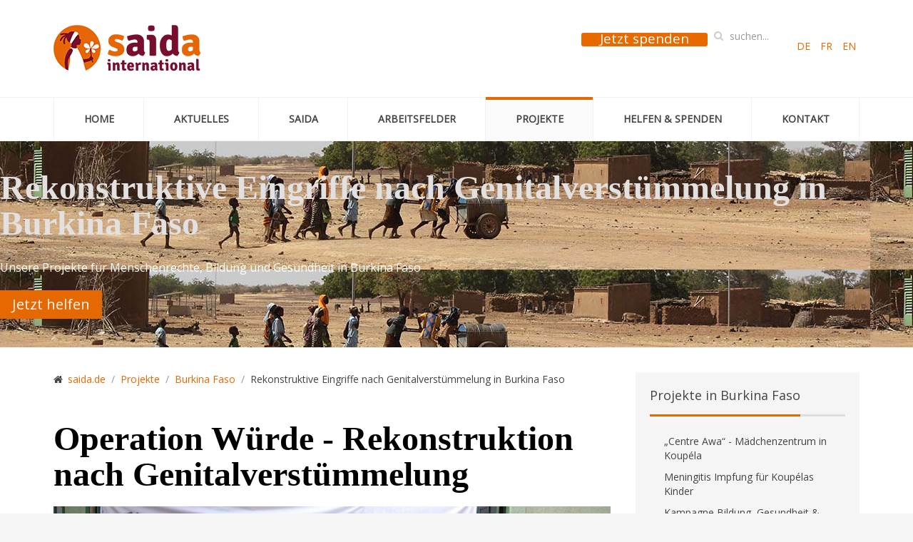

--- FILE ---
content_type: text/html; charset=utf-8
request_url: https://saida.de/projekte/burkina-faso/rekonstruktive-eingriffe-nach-genitalverst%C3%BCmmelung-in-burkina-faso
body_size: 16468
content:
<!DOCTYPE HTML>
<html prefix="og: http://ogp.me/ns#" lang="de-de" dir="ltr"  data-config='{"twitter":0,"plusone":0,"facebook":0,"style":"SAIDA"}'>

<head>
<meta http-equiv="X-UA-Compatible" content="IE=edge">
<meta name="viewport" content="width=device-width, initial-scale=1">
<meta charset="utf-8" />
	<base href="https://saida.de/projekte/burkina-faso/rekonstruktive-eingriffe-nach-genitalverst%C3%BCmmelung-in-burkina-faso" />
	<meta name="robots" content="max-snippet:-1, max-image-preview:large, max-video-preview:-1" />
	<meta name="description" content="Durch das Projekt sollen Mädchen und Frauen in Burkina Faso Zugang zu rekonstruktiver Chirurgie erhalten. Drei von vier Frauen sind dort von einer Form der Genitalverstümmelung betroffen. Sie leiden im Stillen und wissen nicht, dass es in anderen Ländern umfassende medizinische Hilfen gibt. Ziel ist es, Kompetenz bei den einheimischen medizinischen Fachkräften aufzubauen, um Klitoris- und Labienrekonstruktion nach dem neuesten Stand durchzuführen. Die Betroffenen sollen die Chance bekommen, schmerzfrei zu l" />
	
	<title>Rekonstruktive Eingriffe nach Genitalverstümmelung in Burkina Faso</title>
	<link href="https://saida.de/such-ergebnis?format=opensearch&amp;id=131" rel="search" title="Suchen SAIDA International e.V." type="application/opensearchdescription+xml" />
	<link href="/templates/xeomueller/favicon.ico" rel="shortcut icon" type="image/vnd.microsoft.icon" />
	<link href="/index.php?option=com_ajax&plugin=arktypography&format=json" rel="stylesheet" />
	<link href="https://cdn.jsdelivr.net/npm/simple-line-icons@2.4.1/css/simple-line-icons.css" rel="stylesheet" />
	<link href="/templates/xeomueller/css/k2.css?v=2.10.3" rel="stylesheet" />
	<link href="/plugins/system/bdthemes_shortcodes/css/shortcode-ultimate.css" rel="stylesheet" />
	<link href="/plugins/system/bdthemes_shortcodes/css/font-awesome.min.css" rel="stylesheet" />
	<link href="https://saida.de/templates/xeomueller/css/shortcodes.css" rel="stylesheet" />
	<link href="/components/com_sppagebuilder/assets/css/font-awesome-5.min.css" rel="stylesheet" />
	<link href="/components/com_sppagebuilder/assets/css/font-awesome-v4-shims.css" rel="stylesheet" />
	<link href="/components/com_sppagebuilder/assets/css/animate.min.css" rel="stylesheet" />
	<link href="/components/com_sppagebuilder/assets/css/sppagebuilder.css" rel="stylesheet" />
	<link href="/components/com_sppagebuilder/assets/css/magnific-popup.css" rel="stylesheet" />
	<link href="//fonts.e10f949fcaacdb195442bfb5062d59de-gdprlock/css?family=Signika:100,100italic,200,200italic,300,300italic,400,400italic,500,500italic,600,600italic,700,700italic,800,800italic,900,900italic&display=swap" rel="stylesheet" />
	<link href="https://saida.de/modules/mod_bdthemes_header/css/header-style.css" rel="stylesheet" />
	<link href="/components/com_seoglossary/assets/css/jquery.qtip.css" rel="stylesheet" />
	<link href="/plugins/system/bdthemes_shortcodes/shortcodes/spacer/css/spacer.css" rel="stylesheet" />
	<link href="/plugins/system/bdthemes_shortcodes/shortcodes/icon/css/icon.css" rel="stylesheet" />
	<link href="/modules/mod_bdthemes_logo/css/style.css" rel="stylesheet" />
	<link href="/media/mod_languages/css/template.css?98df952ce55edc174d40d2594d7734ec" rel="stylesheet" />
	<link href="/plugins/system/bdthemes_shortcodes/shortcodes/button/css/button.css" rel="stylesheet" />
	<link href="https://saida.de/media/editors/arkeditor/css/squeezebox.css" rel="stylesheet" />
	<link href="/plugins/system/gdpr/assets/css/cookieconsent.min.css" rel="stylesheet" />
	<link href="/plugins/system/gdpr/assets/css/jquery.fancybox.min.css" rel="stylesheet" />
	<link href="/media/com_widgetkit/css/site.wk.css" rel="stylesheet" id="widgetkit-site-css" />
	<style>
.sp-page-builder .page-content #section-id-1601286881304{padding:3px 0px 3px 0px;margin:0px 0px 0px 0px;box-shadow:0 0 0 0 #ffffff;}#column-id-1601286881303{box-shadow:0 0 0 0 #fff;}#sppb-addon-wrapper-1601287020198 {margin:0px 0px 30px 0px;}#sppb-addon-1601287020198 {box-shadow:0 0 0 0 #ffffff;}#sppb-addon-1601287020198 .sppb-addon-title {color:#000;font-size:48px;font-weight:600;}@media (min-width:768px) and (max-width:991px) {#sppb-addon-wrapper-1601287020198 {margin-top:0px;margin-right:0px;margin-bottom:20px;margin-left:0px;}}@media (max-width:767px) {#sppb-addon-1601287020198 .sppb-addon-title {font-size:30px;line-height:30px;}#sppb-addon-wrapper-1601287020198 {margin-top:0px;margin-right:0px;margin-bottom:10px;margin-left:0px;}}#sppb-addon-1601287020198 .sppb-addon-title { font-family:"Signika"; }#sppb-addon-1601287020198 .sppb-addon-title{padding:0px 0px 0px 0px}#sppb-addon-wrapper-1601287643426 {margin:-30px 0px 30px 0px;}#sppb-addon-1601287643426 {box-shadow:0 0 0 0 #ffffff;}@media (min-width:768px) and (max-width:991px) {#sppb-addon-wrapper-1601287643426 {margin-top:0px;margin-right:0px;margin-bottom:20px;margin-left:0px;}}@media (max-width:767px) {#sppb-addon-wrapper-1601287643426 {margin-top:0px;margin-right:0px;margin-bottom:10px;margin-left:0px;}}.sp-page-builder .page-content #section-id-1613382638530{padding:0px 0px 14px 1px;margin:0px 0px 0px 0px;box-shadow:0 0 0 0 #ffffff;}#column-id-1613382638531{box-shadow:0 0 0 0 #fff;}#sppb-addon-wrapper-1601288135160 {margin:0px 0px 0px 0px;}#sppb-addon-1601288135160 {box-shadow:0 0 0 0 #ffffff;}#sppb-addon-1601288135160 .sppb-addon-title {margin-bottom:10px;}@media (min-width:768px) and (max-width:991px) {#sppb-addon-wrapper-1601288135160 {margin-top:0px;margin-right:0px;margin-bottom:20px;margin-left:0px;}}@media (max-width:767px) {#sppb-addon-wrapper-1601288135160 {margin-top:0px;margin-right:0px;margin-bottom:10px;margin-left:0px;}}.sp-page-builder .page-content #section-id-1644060093618{padding:2px 0px 2px 0px;margin:0px 0px 0px 0px;box-shadow:0 0 0 0 #ffffff;}#column-id-1644060093619{box-shadow:0 0 0 0 #fff;}#sppb-addon-wrapper-1644060093595 {margin:0px 0px -10px 0px;}#sppb-addon-1644060093595 {box-shadow:0 0 0 0 #ffffff;}@media (min-width:768px) and (max-width:991px) {#sppb-addon-wrapper-1644060093595 {margin-top:0px;margin-right:0px;margin-bottom:20px;margin-left:0px;}}@media (max-width:767px) {#sppb-addon-wrapper-1644060093595 {margin-top:0px;margin-right:0px;margin-bottom:10px;margin-left:0px;}}#column-id-1644060093621{box-shadow:0 0 0 0 #fff;}#sppb-addon-wrapper-1645549285026 {margin:0px 0px 30px 0px;}#sppb-addon-1645549285026 {box-shadow:0 0 0 0 #ffffff;}@media (min-width:768px) and (max-width:991px) {#sppb-addon-wrapper-1645549285026 {margin-top:0px;margin-right:0px;margin-bottom:20px;margin-left:0px;}}@media (max-width:767px) {#sppb-addon-wrapper-1645549285026 {margin-top:0px;margin-right:0px;margin-bottom:10px;margin-left:0px;}}#sppb-addon-wrapper-1645619554464 {margin:-30px 0px 30px 0px;}#sppb-addon-1645619554464 {box-shadow:0 0 0 0 #ffffff;}@media (min-width:768px) and (max-width:991px) {#sppb-addon-wrapper-1645619554464 {margin-top:0px;margin-right:0px;margin-bottom:20px;margin-left:0px;}}@media (max-width:767px) {#sppb-addon-wrapper-1645619554464 {margin-top:0px;margin-right:0px;margin-bottom:10px;margin-left:0px;}}#column-id-1644084096589{box-shadow:0 0 0 0 #fff;}#sppb-addon-wrapper-1644084096597 {margin:0px 0px 0px 0px;}#sppb-addon-1644084096597 {box-shadow:0 0 0 0 #ffffff;}@media (min-width:768px) and (max-width:991px) {#sppb-addon-wrapper-1644084096597 {margin-top:0px;margin-right:0px;margin-bottom:20px;margin-left:0px;}}@media (max-width:767px) {#sppb-addon-wrapper-1644084096597 {margin-top:0px;margin-right:0px;margin-bottom:10px;margin-left:0px;}}.sp-page-builder .page-content #section-id-1644060093591{padding:0px 0px 33px 0px;margin:0px 0px 0px 0px;box-shadow:0 0 0 0 #ffffff;}#column-id-1644060093592{box-shadow:0 0 0 0 #fff;}#sppb-addon-wrapper-1644060093596 {margin:0px 0px 0px 0px;}#sppb-addon-1644060093596 {box-shadow:0 0 0 0 #ffffff;}#sppb-addon-1644060093596 .sppb-addon-title {margin-bottom:10px;}@media (min-width:768px) and (max-width:991px) {#sppb-addon-wrapper-1644060093596 {margin-top:0px;margin-right:0px;margin-bottom:20px;margin-left:0px;}}@media (max-width:767px) {#sppb-addon-wrapper-1644060093596 {margin-top:0px;margin-right:0px;margin-bottom:10px;margin-left:0px;}}.sp-page-builder .page-content #section-id-1613993172045{padding:2px 0px 1px 1px;margin:0px 0px 0px 0px;box-shadow:0 0 0 0 #ffffff;}#column-id-1613993170699{box-shadow:0 0 0 0 #fff;}#sppb-addon-wrapper-1626862941638 {margin:0px 0px -10px 0px;}#sppb-addon-1626862941638 {box-shadow:0 0 0 0 #ffffff;}@media (min-width:768px) and (max-width:991px) {#sppb-addon-wrapper-1626862941638 {margin-top:0px;margin-right:0px;margin-bottom:20px;margin-left:0px;}}@media (max-width:767px) {#sppb-addon-wrapper-1626862941638 {margin-top:0px;margin-right:0px;margin-bottom:10px;margin-left:0px;}}#column-id-1613993170701{box-shadow:0 0 0 0 #fff;}#sppb-addon-wrapper-1626863800497 {margin:0px 0px 30px 0px;}#sppb-addon-1626863800497 {box-shadow:0 0 0 0 #ffffff;}@media (min-width:768px) and (max-width:991px) {#sppb-addon-wrapper-1626863800497 {margin-top:0px;margin-right:0px;margin-bottom:20px;margin-left:0px;}}@media (max-width:767px) {#sppb-addon-wrapper-1626863800497 {margin-top:0px;margin-right:0px;margin-bottom:10px;margin-left:0px;}}#column-id-1644084096675{box-shadow:0 0 0 0 #fff;}#sppb-addon-wrapper-1644069967849 {margin:0px 0px 30px 0px;}#sppb-addon-1644069967849 {box-shadow:0px 0px 0px 0px #ffffff;}@media (min-width:768px) and (max-width:991px) {#sppb-addon-wrapper-1644069967849 {margin-top:0px;margin-right:0px;margin-bottom:20px;margin-left:0px;}}@media (max-width:767px) {#sppb-addon-wrapper-1644069967849 {margin-top:0px;margin-right:0px;margin-bottom:10px;margin-left:0px;}}#sppb-addon-wrapper-1644060091683 {margin:-30px 0px 30px 0px;}#sppb-addon-1644060091683 {box-shadow:0 0 0 0 #ffffff;}@media (min-width:768px) and (max-width:991px) {#sppb-addon-wrapper-1644060091683 {margin-top:0px;margin-right:0px;margin-bottom:20px;margin-left:0px;}}@media (max-width:767px) {#sppb-addon-wrapper-1644060091683 {margin-top:0px;margin-right:0px;margin-bottom:10px;margin-left:0px;}}#column-id-1644084096678{box-shadow:0 0 0 0 #fff;}#sppb-addon-wrapper-1613384427977 {margin:-20px 0px 30px 0px;}#sppb-addon-1613384427977 {box-shadow:0 0 0 0 #ffffff;}#sppb-addon-1613384427977 .sppb-addon-title {margin-bottom:10px;}@media (min-width:768px) and (max-width:991px) {#sppb-addon-wrapper-1613384427977 {margin-top:0px;margin-right:0px;margin-bottom:20px;margin-left:0px;}}@media (max-width:767px) {#sppb-addon-wrapper-1613384427977 {margin-top:0px;margin-right:0px;margin-bottom:10px;margin-left:0px;}}#sppb-addon-wrapper-1644060091238 {margin:0px 0px 30px 0px;}#sppb-addon-1644060091238 {box-shadow:0 0 0 0 #ffffff;}#sppb-addon-1644060091238 .sppb-addon-title {margin-bottom:10px;}@media (min-width:768px) and (max-width:991px) {#sppb-addon-wrapper-1644060091238 {margin-top:0px;margin-right:0px;margin-bottom:20px;margin-left:0px;}}@media (max-width:767px) {#sppb-addon-wrapper-1644060091238 {margin-top:0px;margin-right:0px;margin-bottom:10px;margin-left:0px;}}.sp-page-builder .page-content #section-id-1644060091980{padding:2px 0px 1px 1px;margin:0px 0px 0px 0px;box-shadow:0 0 0 0 #ffffff;}#column-id-1644060091981{box-shadow:0 0 0 0 #fff;}#sppb-addon-wrapper-1644060091984 {margin:0px 0px -10px 0px;}#sppb-addon-1644060091984 {box-shadow:0 0 0 0 #ffffff;}@media (min-width:768px) and (max-width:991px) {#sppb-addon-wrapper-1644060091984 {margin-top:0px;margin-right:0px;margin-bottom:20px;margin-left:0px;}}@media (max-width:767px) {#sppb-addon-wrapper-1644060091984 {margin-top:0px;margin-right:0px;margin-bottom:10px;margin-left:0px;}}#sppb-addon-wrapper-1644084096687 {margin:0px 0px 30px 0px;}#sppb-addon-1644084096687 {box-shadow:0 0 0 0 #ffffff;}@media (min-width:768px) and (max-width:991px) {#sppb-addon-wrapper-1644084096687 {margin-top:0px;margin-right:0px;margin-bottom:20px;margin-left:0px;}}@media (max-width:767px) {#sppb-addon-wrapper-1644084096687 {margin-top:0px;margin-right:0px;margin-bottom:10px;margin-left:0px;}}.sp-page-builder .page-content #section-id-1644060091960{padding:2px 0px 1px 0px;margin:0px 0px 0px 0px;box-shadow:0 0 0 0 #ffffff;}#column-id-1644060091961{box-shadow:0 0 0 0 #fff;}#sppb-addon-wrapper-1644060091965 {margin:0px 0px 30px 0px;}#sppb-addon-1644060091965 {box-shadow:0 0 0 0 #ffffff;}#sppb-addon-1644060091965 .sppb-addon-title {margin-bottom:10px;}@media (min-width:768px) and (max-width:991px) {#sppb-addon-wrapper-1644060091965 {margin-top:0px;margin-right:0px;margin-bottom:20px;margin-left:0px;}}@media (max-width:767px) {#sppb-addon-wrapper-1644060091965 {margin-top:0px;margin-right:0px;margin-bottom:10px;margin-left:0px;}}.sp-page-builder .page-content #section-id-1601290269376{padding:8px 0px 7px 0px;margin:0px 0px 0px 0px;box-shadow:0 0 0 0 #ffffff;}#column-id-1601290269375{box-shadow:0 0 0 0 #fff;}#sppb-addon-wrapper-1644073950783 {margin:0px 0px 0px 0px;}#sppb-addon-1644073950783 {box-shadow:0 0 0 0 #ffffff;}@media (min-width:768px) and (max-width:991px) {#sppb-addon-wrapper-1644073950783 {margin-top:0px;margin-right:0px;margin-bottom:20px;margin-left:0px;}}@media (max-width:767px) {#sppb-addon-wrapper-1644073950783 {margin-top:0px;margin-right:0px;margin-bottom:10px;margin-left:0px;}}#sppb-addon-wrapper-1644088042677 {margin:0px 0px 30px 0px;}#sppb-addon-1644088042677 {box-shadow:0 0 0 0 #ffffff;}@media (min-width:768px) and (max-width:991px) {#sppb-addon-wrapper-1644088042677 {margin-top:0px;margin-right:0px;margin-bottom:20px;margin-left:0px;}}@media (max-width:767px) {#sppb-addon-wrapper-1644088042677 {margin-top:0px;margin-right:0px;margin-bottom:10px;margin-left:0px;}}#column-id-1644060093323{box-shadow:0 0 0 0 #fff;}#sppb-addon-wrapper-1644068209344 {margin:0px 0px 0px 0px;}#sppb-addon-1644068209344 {box-shadow:0 0 0 0 #ffffff;}@media (min-width:768px) and (max-width:991px) {#sppb-addon-wrapper-1644068209344 {margin-top:0px;margin-right:0px;margin-bottom:20px;margin-left:0px;}}@media (max-width:767px) {#sppb-addon-wrapper-1644068209344 {margin-top:0px;margin-right:0px;margin-bottom:10px;margin-left:0px;}}.mainheading-wrapper {background: url(images/layout/header/titel13.jpg);}
.mainheading-wrapper h1 {font-size: 48px; color: #e3e0e0; font-weight: bold; text-transform: none; }
.mainheading-wrapper h4 {font-size: 16px; color: #ffffff; }
.mainheading-wrapper .heading-content { padding-top: 40px; padding-bottom: 40px;}
@media (max-width: 768px) { .mainheading-wrapper .heading-content { padding-top: 15px; padding-bottom: 15px;}}
.qtip{width:95%!important;max-width:200px;}.qtip-default .qtip-titlebar{
					background-color:#F1F1F1;
					color:#444444;
					border-color: #E2E2E2;	
					}
					.qtip-content
					{
					background-color:#FFFFFF;
					color:#444444;
					border-color: #E2E2E2;	
					}
					.qtip-default
					{
					background-color:#F1F1F1;
					border:1px solid #E2E2E2;
					color:#444444;
					font-size:12px;
					}
					
					.sus696ce5b1908c9.su-spacer{height:15px;}#suico_696ce5b190995.su-icon{ margin:0px}
#suico_696ce5b190995.su-icon i { font-size:16px;line-height:16px;background-color:rgba(0, 0, 0, 0.3);color:#ffffff;-webkit-border-radius:2px;border-radius:2px;padding:10px;}#suico_696ce5b190a5b.su-icon{ margin:0px}
#suico_696ce5b190a5b.su-icon i { font-size:16px;line-height:16px;background-color:rgba(0, 0, 0, 0.3);color:#ffffff;-webkit-border-radius:2px;border-radius:2px;padding:10px;}#suico_696ce5b190b03.su-icon{ margin:0px}
#suico_696ce5b190b03.su-icon i { font-size:16px;line-height:16px;background-color:rgba(0, 0, 0, 0.3);color:#ffffff;-webkit-border-radius:2px;border-radius:2px;padding:10px;}a#subtn_696ce5b196b32 { color: #FFFFFF; background-color: #e66a00;-webkit-border-radius: 3px; border-radius: 3px;}
a#subtn_696ce5b196b32 span { font-size: 19px;-webkit-border-radius: 3px; border-radius: 3px;line-height:38px;padding: 4px 26px;}
a#subtn_696ce5b196b32:hover { background-color: #e66a00;}a#subtn_696ce5b19e761 { color: #FFFFFF; background-color: #e56900;-webkit-border-radius: 3px; border-radius: 3px;}
a#subtn_696ce5b19e761 span { font-size: 13px;-webkit-border-radius: 3px; border-radius: 3px;line-height:20px;padding: 6px 16px;}
a#subtn_696ce5b19e761:hover { background-color: #e13a40;}
a#subtn_696ce5b19e761 i {font-size:13px; color:#ffffff}div.cc-window.cc-floating{max-width:24em}@media(max-width: 639px){div.cc-window.cc-floating:not(.cc-center){max-width: none}}div.cc-window, span.cc-cookie-settings-toggler{font-size:16px}div.cc-revoke{font-size:16px}div.cc-settings-label,span.cc-cookie-settings-toggle{font-size:14px}div.cc-window.cc-banner{padding:1em 1.8em}div.cc-window.cc-floating{padding:2em 1.8em}input.cc-cookie-checkbox+span:before, input.cc-cookie-checkbox+span:after{border-radius:1px}div.cc-center,div.cc-floating,div.cc-checkbox-container,div.gdpr-fancybox-container div.fancybox-content,ul.cc-cookie-category-list li,fieldset.cc-service-list-title legend{border-radius:0px}div.cc-window a.cc-btn,span.cc-cookie-settings-toggle{border-radius:0px}
	</style>
	<script type="application/json" class="joomla-script-options new">{"csrf.token":"300ef14119e1113ffe99ee6a8c7b6f3b","system.paths":{"root":"","base":""}}</script>
	<script src="/media/jui/js/jquery.min.js?98df952ce55edc174d40d2594d7734ec"></script>
	<script src="/media/jui/js/jquery-noconflict.js?98df952ce55edc174d40d2594d7734ec"></script>
	<script src="/media/jui/js/jquery-migrate.min.js?98df952ce55edc174d40d2594d7734ec"></script>
	<script src="/media/k2/assets/js/k2.frontend.js?v=2.10.3&b=20200429&sitepath=/"></script>
	<script src="/plugins/system/bdthemes_shortcodes/js/shortcode-ultimate.js"></script>
	<script src="/components/com_sppagebuilder/assets/js/jquery.parallax.js"></script>
	<script src="/components/com_sppagebuilder/assets/js/sppagebuilder.js" defer></script>
	<script src="/components/com_sppagebuilder/assets/js/jquery.magnific-popup.min.js"></script>
	<script src="/components/com_seoglossary/assets/js/jquery.qtip.js"></script>
	<script src="/media/jui/js/bootstrap.min.js?98df952ce55edc174d40d2594d7734ec"></script>
	<script src="https://saida.de/media/editors/arkeditor/js/jquery.easing.min.js"></script>
	<script src="https://saida.de/media/editors/arkeditor/js/squeezebox.js"></script>
	<script src="/media/system/js/core.js?98df952ce55edc174d40d2594d7734ec"></script>
	<script src="/plugins/system/gdpr/assets/js/jquery.fancybox.min.js" defer></script>
	<script src="/plugins/system/gdpr/assets/js/cookieconsent.min.js" defer></script>
	<script src="/plugins/system/gdpr/assets/js/init.js" defer></script>
	<script src="/media/com_widgetkit/js/maps.js" defer></script>
	<script src="/media/com_widgetkit/lib/wkuikit/dist/js/uikit.min.js"></script>
	<script src="/media/com_widgetkit/lib/wkuikit/dist/js/uikit-icons.min.js"></script>
	<script>
;(function ($) {
	$.ajaxSetup({
		headers: {
			'X-CSRF-Token': Joomla.getOptions('csrf.token')
		}
	});
})(jQuery);jQuery(document).ready(function() {jQuery('.mytool a,.mytool abbr').qtip({
			style: { classes: 'qtip-plain' },
			position: {
				   my: 'bottom center',
				   at:'top center',
				   target: 'mouse' ,
				   viewport: jQuery(window),
					adjust: {
					    method: 'flipinvert'
					}
			},
			content: {      
			    text: function(event, api) {
		        return jQuery(this).attr('title');
			},
			title: function(event, api) {
		        return jQuery(this).text();
			}
			
			},
				hide: {
				delay: '500'
				}
			})});(function()
				{
					if(typeof jQuery == 'undefined')
						return;
					
					jQuery(function($)
					{
						if($.fn.squeezeBox)
						{
							$( 'a.modal' ).squeezeBox({ parse: 'rel' });
				
							$( 'img.modal' ).each( function( i, el )
							{
								$(el).squeezeBox({
									handler: 'image',
									url: $( el ).attr( 'src' )
								});
							})
						}
						else if(typeof(SqueezeBox) !== 'undefined')
						{
							$( 'img.modal' ).each( function( i, el )
							{
								SqueezeBox.assign( el, 
								{
									handler: 'image',
									url: $( el ).attr( 'src' )
								});
							});
						}
						
						function jModalClose() 
						{
							if(typeof(SqueezeBox) == 'object')
								SqueezeBox.close();
							else
								ARK.squeezeBox.close();
						}
					
					});
				})();var gdprConfigurationOptions = { complianceType: 'opt-in',
																			  cookieConsentLifetime: 365,
																			  cookieConsentSamesitePolicy: '',
																			  cookieConsentSecure: 0,
																			  disableFirstReload: 0,
																	  		  blockJoomlaSessionCookie: 1,
																			  blockExternalCookiesDomains: 1,
																			  externalAdvancedBlockingModeCustomAttribute: '',
																			  allowedCookies: '',
																			  blockCookieDefine: 1,
																			  autoAcceptOnNextPage: 0,
																			  revokable: 1,
																			  lawByCountry: 0,
																			  checkboxLawByCountry: 0,
																			  blockPrivacyPolicy: 0,
																			  cacheGeolocationCountry: 1,
																			  countryAcceptReloadTimeout: 1000,
																			  usaCCPARegions: null,
																			  dismissOnScroll: 0,
																			  dismissOnTimeout: 0,
																			  containerSelector: 'body',
																			  hideOnMobileDevices: 0,
																			  autoFloatingOnMobile: 0,
																			  autoFloatingOnMobileThreshold: 1024,
																			  autoRedirectOnDecline: 0,
																			  autoRedirectOnDeclineLink: '',
																			  showReloadMsg: 0,
																			  showReloadMsgText: 'Applying preferences and reloading the page...',
																			  defaultClosedToolbar: 0,
																			  toolbarLayout: 'basic',
																			  toolbarTheme: 'block',
																			  toolbarButtonsTheme: 'decline_first',
																			  revocableToolbarTheme: 'basic',
																			  toolbarPosition: 'bottom',
																			  toolbarCenterTheme: 'compact',
																			  revokePosition: 'revoke-top',
																			  toolbarPositionmentType: 1,
																			  positionCenterSimpleBackdrop: 0,
																			  positionCenterBlurEffect: 1,
																			  preventPageScrolling: 0,
																			  popupEffect: 'fade',
																			  popupBackground: '#000000',
																			  popupText: '#ffffff',
																			  popupLink: '#ffffff',
																			  buttonBackground: '#ffffff',
																			  buttonBorder: '#ffffff',
																			  buttonText: '#000000',
																			  highlightOpacity: '100',
																			  highlightBackground: '#333333',
																			  highlightBorder: '#ffffff',
																			  highlightText: '#ffffff',
																			  highlightDismissBackground: '#333333',
																		  	  highlightDismissBorder: '#ffffff',
																		 	  highlightDismissText: '#ffffff',
																			  hideRevokableButton: 0,
																			  hideRevokableButtonOnscroll: 0,
																			  customRevokableButton: 0,
																			  customRevokableButtonAction: 0,
																			  headerText: 'Cookies used on the website!',
																			  messageText: 'Wir verwenden Cookies, um Ihnen eine Vielzahl von Funktionen auf unserer Internetpräsenz bieten zu können.',
																			  denyMessageEnabled: 1, 
																			  denyMessage: 'Sie haben Cookies abgelehnt. Um die bestmögliche Erfahrung auf unserer Internetpräsenz zu gewährleisten stimmen Sie der Cookie-Nutzung zu.',
																			  placeholderBlockedResources: 0, 
																			  placeholderBlockedResourcesAction: '',
																	  		  placeholderBlockedResourcesText: 'You must accept cookies and reload the page to view this content',
																			  placeholderIndividualBlockedResourcesText: 'You must accept cookies from {domain} and reload the page to view this content',
																			  placeholderIndividualBlockedResourcesAction: 0,
																			  placeholderOnpageUnlock: 0,
																			  scriptsOnpageUnlock: 0,
																			  dismissText: 'Got it!',
																			  allowText: 'Cookies erlauben',
																			  denyText: 'Ablehnen',
																			  cookiePolicyLinkText: 'Cookie-Richtlinien',
																			  cookiePolicyLink: 'https://saida.de/datenschutzerklärung',
																			  cookiePolicyRevocableTabText: 'Cookie-Einstellungen',
																			  privacyPolicyLinkText: 'Datenschutzerklärung',
																			  privacyPolicyLink: 'https://saida.de/datenschutzerklärung',
																			  enableGdprBulkConsent: 0,
																			  enableCustomScriptExecGeneric: 0,
																			  customScriptExecGeneric: '',
																			  categoriesCheckboxTemplate: 'cc-checkboxes-light',
																			  toggleCookieSettings: 0,
																			  toggleCookieSettingsLinkedView: 0,
 																			  toggleCookieSettingsLinkedViewSefLink: '/gdpr',
																	  		  toggleCookieSettingsText: '<span class="cc-cookie-settings-toggle">Settings <span class="cc-cookie-settings-toggler">&#x25EE;</span></span>',
																			  toggleCookieSettingsButtonBackground: '#333333',
																			  toggleCookieSettingsButtonBorder: '#FFFFFF',
																			  toggleCookieSettingsButtonText: '#FFFFFF',
																			  showLinks: 1,
																			  blankLinks: '_blank',
																			  autoOpenPrivacyPolicy: 0,
																			  openAlwaysDeclined: 1,
																			  cookieSettingsLabel: 'Cookie-Arten:',
															  				  cookieSettingsDesc: 'Choose which kind of cookies you want to disable by clicking on the checkboxes. Click on a category name for more informations about used cookies.',
																			  cookieCategory1Enable: 1,
																			  cookieCategory1Name: 'Notwendige Cookies',
																			  cookieCategory1Locked: 0,
																			  cookieCategory2Enable: 0,
																			  cookieCategory2Name: 'Preferences',
																			  cookieCategory2Locked: 0,
																			  cookieCategory3Enable: 1,
																			  cookieCategory3Name: 'Statistiken',
																			  cookieCategory3Locked: 0,
																			  cookieCategory4Enable: 0,
																			  cookieCategory4Name: 'Marketing',
																			  cookieCategory4Locked: 0,
																			  cookieCategoriesDescriptions: {},
																			  alwaysReloadAfterCategoriesChange: 0,
																			  preserveLockedCategories: 0,
																			  reloadOnfirstDeclineall: 0,
																			  trackExistingCheckboxSelectors: '',
															  		  		  trackExistingCheckboxConsentLogsFormfields: 'name,email,subject,message',
																			  allowallShowbutton: 0,
																			  allowallText: 'Allow all cookies',
																			  allowallButtonBackground: '#FFFFFF',
																			  allowallButtonBorder: '#FFFFFF',
																			  allowallButtonText: '#000000',
																			  allowallButtonTimingAjax: 'fast',
																			  includeAcceptButton: 0,
																			  trackConsentDate: 0,
																			  optoutIndividualResources: 0,
																			  blockIndividualResourcesServerside: 0,
																			  disableSwitchersOptoutCategory: 0,
																			  allowallIndividualResources: 1,
																			  blockLocalStorage: 0,
																			  blockSessionStorage: 0,
																			  externalAdvancedBlockingModeTags: 'iframe,script,img,source,link',
																			  enableCustomScriptExecCategory1: 0,
																			  customScriptExecCategory1: '',
																			  enableCustomScriptExecCategory2: 0,
																			  customScriptExecCategory2: '',
																			  enableCustomScriptExecCategory3: 0,
																			  customScriptExecCategory3: '',
																			  enableCustomScriptExecCategory4: 0,
																			  customScriptExecCategory4: '',
																			  debugMode: 0
																		};var gdpr_ajax_livesite='https://saida.de/';var gdpr_enable_log_cookie_consent=1;var gdprUseCookieCategories=1;var gdpr_ajaxendpoint_cookie_category_desc='https://saida.de/index.php?option=com_gdpr&task=user.getCookieCategoryDescription&format=raw&lang=de';var gdprCookieCategoryDisabled4=1;var gdprJSessCook='a25ddb66102e0030cddcdd77d5eb44ad';var gdprJSessVal='948v8t144tpe50d6l3ita286j7';var gdprJAdminSessCook='69421fcea3417f7fdaf74fb68f759ed2';var gdprPropagateCategoriesSession=1;var gdprAlwaysPropagateCategoriesSession=1;var gdprFancyboxWidth=700;var gdprFancyboxHeight=800;var gdprCloseText='Schließen';
	</script>
	<meta property="og:title" content="Rekonstruktive Eingriffe nach Genitalverstümmelung in Burkina Faso" />
	<meta property="og:type" content="website" />
	<meta property="og:url" content="https://saida.de/projekte/burkina-faso/rekonstruktive-eingriffe-nach-genitalverst%C3%BCmmelung-in-burkina-faso" />
	<meta property="fb:app_id" content="simone.schwarz" />
	<meta property="og:site_name" content="SAIDA International e.V." />
	<meta property="og:image" content="https://saida.de/images/2022/02/05/foto-saida-international-e.v.-3.jpg" />
	<meta property="og:image:width" content="1200" />
	<meta property="og:image:height" content="630" />
	<meta property="og:description" content="Durch das Projekt sollen Mädchen und Frauen in Burkina Faso Zugang zu rekonstruktiver Chirurgie erhalten. Drei von vier Frauen sind dort von einer Form der Genitalverstümmelung betroffen. Sie leiden im Stillen und wissen nicht, dass es in anderen Ländern " />
	<meta name="twitter:card" content="summary" />
	<meta name="twitter:site" content="SAIDA International e.V." />
	<meta name="twitter:description" content="Durch das Projekt sollen Mädchen und Frauen in Burkina Faso Zugang zu rekonstruktiver Chirurgie erhalten. Drei von vier Frauen sind dort von einer Form der Genitalverstümmelung betroffen. Sie leiden im Stillen und wissen nicht, dass es in anderen Ländern " />
	<meta name="twitter:image:src" content="https://saida.de/images/2022/02/05/foto-saida-international-e.v.-3.jpg" />

<link rel="apple-touch-icon-precomposed" href="/templates/xeomueller/apple_touch_icon.png">
<link rel="stylesheet" href="/templates/xeomueller/styles/SAIDA/css/bootstrap.css">
<style ></style>
<link rel="stylesheet" href="/templates/xeomueller/styles/SAIDA/css/theme.css">
<link rel="stylesheet" href="/templates/xeomueller/css/static.css">
<link rel="stylesheet" href="/templates/xeomueller/css/custom.css">
<script>
</script>
<script src="/templates/xeomueller/warp/vendor/uikit/js/uikit.js"></script>
<script src="/templates/xeomueller/warp/vendor/uikit/js/components/autocomplete.js"></script>
<script src="/templates/xeomueller/warp/vendor/uikit/js/components/search.js"></script>
<script src="/templates/xeomueller/warp/js/social.js"></script>
<script src="/templates/xeomueller/js/theme.js"></script>
<script src="/templates/xeomueller/js/jquery.parallax.min.js"></script>
<script src="/templates/xeomueller/js/sscr.js"></script>





<!-- Google breadcrumb markup-->
<script type="application/ld+json">
{
  "@context" : "http://schema.org",
  "@type" : "BreadcrumbList",
  "itemListElement":
  [
  	{
	  "@type": "ListItem",
	  "position": 1,
	  "item":
	  {
	    "@id": "https://saida.de/de/",
	    "name": "saida.de"
	  }
	}
,
	{
	  "@type": "ListItem",
	  "position": 2,
	  "item":
	  {
	    "@id": "https://saida.de/projekte",
	    "name": "Projekte"
	  }
	}
,
	{
	  "@type": "ListItem",
	  "position": 3,
	  "item":
	  {
	    "@id": "https://saida.de/projekte/burkina-faso",
	    "name": "Burkina Faso "
	  }
	}
,
	{
	  "@type": "ListItem",
	  "position": 4,
	  "item":
	  {
	    "@id": "https://saida.de/projekte/burkina-faso/rekonstruktive-eingriffe-nach-genitalverstümmelung-in-burkina-faso",
	    "name": "Rekonstruktive Eingriffe nach Genitalverstümmelung in Burkina Faso"
	  }
	}
  ]
}
</script>
<!-- End of Google breadcrumb markup-->

<!-- sh404SEF OGP tags -->
<meta property="og:locale" content="de_DE" >
    <meta property="og:title" content="Rekonstruktive Eingriffe nach Genitalverstümmelung in Burkina Faso" >
    <meta property="og:description" content="Durch das Projekt sollen Mädchen und Frauen in Burkina Faso Zugang zu rekonstruktiver Chirurgie erhalten. Drei von vier Frauen sind dort von einer Form der Genitalverstümmelung betroffen. Sie leiden im Stillen und wissen nicht, dass es in anderen Ländern umfassende medizinische Hilfen gibt. Ziel ist es, Kompetenz bei den einheimischen medizinischen Fachkräften aufzubauen, um Klitoris- und Labienrekonstruktion nach dem neuesten Stand durchzuführen. Die Betroffenen sollen die Chance bekommen, schmerzfrei zu l" >
    <meta property="og:type" content="blog" >
<meta property="og:url" content="https://saida.de/projekte/burkina-faso/rekonstruktive-eingriffe-nach-genitalverst%C3%BCmmelung-in-burkina-faso" >
    <meta property="og:image" content="https://saida.de/images/Team/simone-schwarz-2022.jpg" >
    <meta property="og:image:width" content="400" >
    <meta property="og:image:height" content="400" >
    <meta property="og:image:secure_url" content="https://saida.de/images/Team/simone-schwarz-2022.jpg" >
    <meta property="og:site_name" content="SAIDA International e.V." >
    <meta property="fb:app_id" content="154426421321384" >
<!-- sh404SEF OGP tags - end -->

</head>

<body class="tm-sidebar-a-right tm-sidebars-1 tm-noblog  header-default layout-full headertype-default">
	
	<div class="layout-full-wrapper">
	
		
		<div class="header-top-wrapper">
			<div class="tm-header-wrapper">


				

	<!-- Start default header style -->
						<div class="tm-headerbar uk-clearfix uk-hidden-small">
				<div class="uk-container uk-container-center">
											
<div class="logo-container">
			<a class="tm-logo" href="https://saida.de/" title="SAIDA International e.V." style=" height:66px;">
			<img  class="auto-hw-logo"  style=" height:66px;" src="https://saida.de/images/saida-logo.png" alt="SAIDA International e.V." >
		</a>
	
	</div>					
										<div class="uk-panel"><div class="panel-content"><div class="mod-languages">
	<div class="pretext"><p>          </p></div>

	<ul class="lang-inline" dir="ltr">
									<li class="lang-active">
			<a href="https://saida.de/projekte/burkina-faso/rekonstruktive-eingriffe-nach-genitalverst%C3%BCmmelung-in-burkina-faso">
							DE						</a>
			</li>
								<li>
			<a href="/fr/">
							FR						</a>
			</li>
								<li>
			<a href="/en/">
							EN						</a>
			</li>
				</ul>

</div>
</div></div>
<div class="uk-panel"><div class="panel-content">
<form id="search-388-696ce5b1959b9" class="uk-search" action="/projekte/burkina-faso/rekonstruktive-eingriffe-nach-genitalverstümmelung-in-burkina-faso" method="post" data-uk-search="{'source': '/such-ergebnis?ordering=&amp;searchphrase=all&amp;tmpl=raw&amp;type=json', 'param': 'searchword', 'msgResultsHeader': 'Suchergebnis', 'msgMoreResults': 'Weitere Ergebnisse', 'msgNoResults': 'Nichts gefunden', flipDropdown: 1}">
	<input class="uk-search-field" type="text" name="searchword" placeholder="suchen...">
	<input type="hidden" name="task"   value="search">
	<input type="hidden" name="option" value="com_search">
	<input type="hidden" name="Itemid" value="1674">
</form>
</div></div>
<div class="uk-panel"><div class="panel-content">
	<a id="subtn_696ce5b196b32" href="https://saida.de/spenden" class="su-button su-button-style-default" target="_self"><span> Jetzt spenden</span></a>
</div></div>				</div>
			</div>
		
					<div class="tm-navigation-wrapper" >
				<div class="uk-container uk-container-center">
											<nav class="tm-navbar uk-navbar" id="tmMainMenu">
														<ul class="uk-navbar-nav uk-hidden-small"><li><a href="/de/">Home</a></li><li><a href="/aktuelles/veranstaltungen">Aktuelles</a></li><li class="uk-parent" data-uk-dropdown="{'preventflip':'y'}" aria-haspopup="true" aria-expanded="false"><a href="/saida">SAIDA</a><div class="uk-dropdown uk-dropdown-navbar uk-dropdown-width-1"><div class="uk-grid uk-dropdown-grid"><div class="uk-width-1-1"><ul class="uk-nav uk-nav-navbar"><li><a href="/saida/unser-team">Unser Team</a></li><li><a href="/saida/transparenz">Transparenz</a></li><li><a href="/saida/unterstuetzer-partner">Unterstützer &amp; Partner</a></li><li><a href="/saida/stimmen-über-saida">Stimmen über SAIDA </a></li><li><a href="/saida/mitarbeiten">Mitarbeiten</a></li></ul></div></div></div></li><li class="uk-parent" data-uk-dropdown="{'preventflip':'y'}" aria-haspopup="true" aria-expanded="false"><a href="/arbeitsfelder">Arbeitsfelder</a><div class="uk-dropdown uk-dropdown-navbar uk-dropdown-width-1"><div class="uk-grid uk-dropdown-grid"><div class="uk-width-1-1"><ul class="uk-nav uk-nav-navbar"><li><a href="/arbeitsfelder/frauenrechte">Frauenrechte</a></li><li><a href="/arbeitsfelder/kinderrechte">Kinderrechte</a></li><li><a href="/arbeitsfelder/genitalverstümmelung">Genitalverstümmelung</a></li><li><a href="/arbeitsfelder/kinderehe-zwangsehe">Kinderehe</a></li><li><a href="/arbeitsfelder/entwicklungspolitik">Entwicklungspolitik</a></li></ul></div></div></div></li><li class="uk-parent uk-active" data-uk-dropdown="{'preventflip':'y'}" aria-haspopup="true" aria-expanded="false"><a href="/projekte">Projekte</a><div class="uk-dropdown uk-dropdown-navbar uk-dropdown-width-1"><div class="uk-grid uk-dropdown-grid"><div class="uk-width-1-1"><ul class="uk-nav uk-nav-navbar"><li><a href="/projekte/deutschland">Deutschland</a></li><li class="uk-active"><a href="/projekte/burkina-faso">Burkina Faso </a></li><li><a href="/uganda">Uganda</a></li><li><a href="/projekte/abgeschlossene-projekte">Abgeschlossene Auslandsprojekte</a></li></ul></div></div></div></li><li class="uk-parent" data-uk-dropdown="{'preventflip':'y'}" aria-haspopup="true" aria-expanded="false"><a href="/helfen-und-spenden">Helfen &amp; Spenden</a><div class="uk-dropdown uk-dropdown-navbar uk-dropdown-width-1"><div class="uk-grid uk-dropdown-grid"><div class="uk-width-1-1"><ul class="uk-nav uk-nav-navbar"><li><a href="/patenschaft">Patenschaft</a></li><li><a href="/spenden">Spende / Fördermitgliedschaft</a></li><li><a href="/spenden/geschenkspenden">Geschenkspenden</a></li></ul></div></div></div></li><li><a href="/kontakt">Kontakt</a></li></ul>							
														<a href="#offcanvas" class="uk-navbar-toggle uk-visible-small" data-uk-offcanvas></a>
							
														<div class="uk-navbar-content uk-navbar-center uk-visible-small"><a class="tm-logo-small" href="https://saida.de">
<div class="logo-container">
			<a class="tm-logo" href="https://saida.de/" title="SAIDA International e.V." style=" height:44px;">
			<img  class="auto-hw-logo"  style=" height:44px;" src="https://saida.de/images/saida-logo.png" alt="SAIDA International e.V." >
		</a>
	
	</div></a></div>
													</nav>
									</div>
			</div>

			<!-- // End default header style -->			
	</div>


		</div>

					<div class="heading-wrapper" id="tmHeading">
					<section class="tm-heading uk-grid" data-uk-grid-match="{target:'> div > .uk-panel'}" data-uk-grid-margin>
						
<div class="uk-width-1-1"><div class=""><div class="panel-content">
<div class="mainheading-wrapper"  style="background: url(/images/layout/header/titel13.jpg);">
	<div class="heading-content heading-align-left">
		<div class="heading-text-wrapper">
			<div class="header_text">
				<h1>Rekonstruktive Eingriffe nach Genitalverstümmelung in Burkina Faso</h1>
				<h4>Unsere Projekte für Menschenrechte, Bildung und Gesundheit in Burkina Faso</h4>				<div class="clearfix"></div>
			</div>
		</div>
					<div class="heading-back-button-wrapper">
				<div class="heading-back-button">
					<a class="readon" href="/helfen-und-spenden"><i class="fa fa-heart"></i> <span>Jetzt helfen</span></a>
				</div>
			</div>
				

		<div class="clearfix"></div>
	</div>
	
	
</div>
</div></div></div>
					</section>
			</div>
		

		
		
		
				
		
		
			<div class="mainbody-wrapper" id="tmMainBody">
		<div class="uk-container uk-container-center">
			<div class="tm-middle uk-grid" data-uk-grid-match data-uk-grid-margin>

								<div class="tm-main uk-width-medium-7-10">

										<section class="tm-main-top uk-grid" data-uk-grid-match="{target:'> div > .uk-panel'}" data-uk-grid-margin>
<div class="uk-width-1-1"><div class="uk-panel"><div class="panel-content"><ul class="uk-breadcrumb"><li><a href="/de/">saida.de</a></li><li><a href="/projekte">Projekte</a></li><li><a href="/projekte/burkina-faso">Burkina Faso </a></li><li class="uk-active"><span>Rekonstruktive Eingriffe nach Genitalverstümmelung in Burkina Faso</span></li></ul>
</div></div></div>
</section>
					
										<main class="tm-content">
						<div id="system-message-container">
</div>
<div id="sp-page-builder" class="sp-page-builder  page-131">

	
	<div class="page-content">
				<section id="section-id-1601286881304" class="sppb-section" ><div class="sppb-row-container"><div class="sppb-row"><div class="sppb-col-md-12" id="column-wrap-id-1601286881303"><div id="column-id-1601286881303" class="sppb-column" ><div class="sppb-column-addons"><div id="sppb-addon-wrapper-1601287020198" class="sppb-addon-wrapper"><div id="sppb-addon-1601287020198" class="clearfix "     ><div class="sppb-addon sppb-addon-single-image sppb-text-left "><h1 class="sppb-addon-title">Operation Würde - Rekonstruktion nach Genitalverstümmelung </h1><div class="sppb-addon-content"><div class="sppb-addon-single-image-container"><img class="sppb-img-responsive" src="/images/2022/02/05/partner-lancieren-projekt-2.jpg"  alt="Image" title="Operation Würde - Rekonstruktion nach Genitalverstümmelung "   /></div></div></div></div></div><div id="sppb-addon-wrapper-1601287643426" class="sppb-addon-wrapper"><div id="sppb-addon-1601287643426" class="clearfix "     ><div class="sppb-addon sppb-addon-text-block  "><div class="sppb-addon-content"><span style="font-size: 8pt;">Partnerorganisation AWA</span></div></div></div></div><div id="section-id-1613382638530" class="sppb-section" ><div class="sppb-container-inner"><div class="sppb-row"><div class="sppb-col-md-12" id="column-wrap-id-1613382638531"><div id="column-id-1613382638531" class="sppb-column" ><div class="sppb-column-addons"><div id="sppb-addon-wrapper-1601288135160" class="sppb-addon-wrapper"><div id="sppb-addon-1601288135160" class="clearfix "     ><div class="sppb-addon sppb-addon-text-block  "><h3 class="sppb-addon-title">Worum geht es bei dem Projekt?</h3><div class="sppb-addon-content"><p><span style="font-size: 12pt;">Durch das Projekt sollen Mädchen und Frauen in Burkina Faso Zugang zu rekonstruktiver Chirurgie erhalten. Drei von vier Frauen sind dort von einer Form der <a href="/arbeitsfelder/genitalverst%C3%BCmmelung" target="_blank" rel="noopener noreferrer">Genitalverstümmelung</a> betroffen. Sie leiden im Stillen und wissen nicht, dass es in anderen Ländern umfassende medizinische Hilfen gibt. Ziel ist es, Kompetenz bei den einheimischen medizinischen Fachkräften aufzubauen, um Klitoris- und Labienrekonstruktion nach dem neuesten Stand durchzuführen. Die Betroffenen sollen die Chance bekommen, schmerzfrei zu leben und Sexualempfinden wieder zu erlangen.</span></p></div></div></div></div></div></div></div></div></div></div><div id="section-id-1644060093618" class="sppb-section" ><div class="sppb-container-inner"><div class="sppb-row"><div class="sppb-col-md-12" id="column-wrap-id-1644060093619"><div id="column-id-1644060093619" class="sppb-column" ><div class="sppb-column-addons"><div id="sppb-addon-wrapper-1644060093595" class="sppb-addon-wrapper"><div id="sppb-addon-1644060093595" class="clearfix "     ><div class="sppb-addon sppb-addon-text-block  "><h3 class="sppb-addon-title">Wer ist daran beteiligt und welche Berufsgruppen sind dabei?<br></h3><div class="sppb-addon-content"></div></div></div></div></div></div></div><div class="sppb-col-md-6" id="column-wrap-id-1644060093621"><div id="column-id-1644060093621" class="sppb-column" ><div class="sppb-column-addons"><div id="sppb-addon-wrapper-1645549285026" class="sppb-addon-wrapper"><div id="sppb-addon-1645549285026" class="clearfix "     ><div class="sppb-addon sppb-addon-single-image sppb-text-center "><div class="sppb-addon-content"><div class="sppb-addon-single-image-container"><img class="sppb-img-responsive" src="/images/2022/02/05/hebamme-prisca-2.jpg"  alt="Image" title=""   /></div></div></div></div></div><div id="sppb-addon-wrapper-1645619554464" class="sppb-addon-wrapper"><div id="sppb-addon-1645619554464" class="clearfix "     ><div class="sppb-addon sppb-addon-text-block  "><div class="sppb-addon-content"><span style="font-size: 8pt;">Hebamme Prisca</span></div></div></div></div></div></div></div><div class="sppb-col-md-6" id="column-wrap-id-1644084096589"><div id="column-id-1644084096589" class="sppb-column" ><div class="sppb-column-addons"><div id="sppb-addon-wrapper-1644084096597" class="sppb-addon-wrapper"><div id="sppb-addon-1644084096597" class="clearfix "     ><div class="sppb-addon sppb-addon-text-block  "><div class="sppb-addon-content"><p style="text-align: left;"><span style="font-size: 12pt;">Besonders wichtig ist es, die Fachkräfte im Gesundheitsbereich zu schulen. Sie werden dafür sensibilisiert, betroffenen Frauen und Mädchen aktiv Hilfe anzubieten. In Burkina Faso nehmen die lokalen Gesundheitsstationen dabei eine entscheidende Rolle ein. Krankenschwestern und Hebammen sind in den ländlichen Gemeinden die wichtigsten Ansprechpartner. Daneben braucht es geeignete Ärztinnen und Ärzte, die die Operationstechnik in staatlichen Krankenhäusern einsetzen.<br /></span><span style="font-size: 12pt;">Eine unserer Partnerinnen sehen Sie links im Bild. Prisca Ibrango ist Hebamme und seit Jahren mit uns engagiert im Mädchenschutz. Durch ihre tägliche Arbeit und eigene Betroffenheit weiß sie um die schlimmen Folgen der Genitalverstümmelung.  </span></p></div></div></div></div></div></div></div></div></div></div><div id="section-id-1644060093591" class="sppb-section" ><div class="sppb-container-inner"><div class="sppb-row"><div class="sppb-col-md-12" id="column-wrap-id-1644060093592"><div id="column-id-1644060093592" class="sppb-column" ><div class="sppb-column-addons"><div id="sppb-addon-wrapper-1644060093596" class="sppb-addon-wrapper"><div id="sppb-addon-1644060093596" class="clearfix "     ><div class="sppb-addon sppb-addon-text-block  "><h3 class="sppb-addon-title">Wie entstand das Projekt?</h3><div class="sppb-addon-content"><p class="x_MsoNormal"><span style="font-size: 12pt;">Die lokalen Partnerinnen kennen das <a href="/projekte/deutschland/saida-kompetenzzentrum-hilfe-bei-genitalverst%C3%BCmmelung" target="_blank" rel="noopener noreferrer">SAIDA Kompetenzzentrum</a> mit seinem Ansatz, psychosoziale und medizinische Versorgung, chirurgische Rekonstruktion sowie Kinderschutz zu kombinieren. Die burkinischen Partner denken, dass die Rekonstruktion der Klitoris und der Labien allen Frauen zugänglich sein sollte.</span></p>
<blockquote>
<div class="x_MsoNormal" style="text-align: center;"><span style="font-size: 12pt;">„Wir wollen Frauen ihre Würde zurückgeben. Deshalb setzen wir uns dafür ein, die Vulvarekonstruktion hier in Burkina Faso zu etablieren"</span></div>
</blockquote>
<div style="text-align: center;"><span style="font-size: 12pt;">– Philippe M. Nikiéma, Vorstandsmitglied des Vereins AWA –</span></div>
<div class="x_MsoNormal" style="text-align: center;"><strong> </strong></div></div></div></div></div></div></div></div></div></div></div><div id="section-id-1613993172045" class="sppb-section" ><div class="sppb-container-inner"><div class="sppb-row"><div class="sppb-col-md-12" id="column-wrap-id-1613993170699"><div id="column-id-1613993170699" class="sppb-column" ><div class="sppb-column-addons"><div id="sppb-addon-wrapper-1626862941638" class="sppb-addon-wrapper"><div id="sppb-addon-1626862941638" class="clearfix "     ><div class="sppb-addon sppb-addon-text-block  "><h3 class="sppb-addon-title">Warum ist SAIDA genau in diesem Bereich aktiv?</h3><div class="sppb-addon-content"></div></div></div></div></div></div></div><div class="sppb-col-md-6" id="column-wrap-id-1613993170701"><div id="column-id-1613993170701" class="sppb-column" ><div class="sppb-column-addons"><div id="sppb-addon-wrapper-1626863800497" class="sppb-addon-wrapper"><div id="sppb-addon-1626863800497" class="clearfix "     ><div class="sppb-addon sppb-addon-text-block  "><div class="sppb-addon-content"><p class="x_MsoNormal"><span style="font-size: 12pt;">Die tradierte Gewalt der Genitalverstümmelung mindert die Potentiale der weiblichen Bevölkerung, was sich extrem auf die gesamtgesellschaftliche Entwicklung stark negativ auswirkt. SAIDA ist bewusst in den stark betroffenen Provinzen mit Aufklärungskampagnen und konkreter Mädchenschutzarbeit aktiv. Es geht insbesondere darum, dass junge Mädchen ihre Rechte kennen und Frauen den Mut fassen für ihre Rechte auch einzustehen. Ein wichtiger Schritt ist dabei, die Selbstbestimmung über den eigenen Körper zurück zu erlangen. Die Kampagnenarbeit ermöglicht vielen Frauen erstmals, Hilfe zu suchen und in Anspruch zu nehmen.</span></p></div></div></div></div></div></div></div><div class="sppb-col-md-6" id="column-wrap-id-1644084096675"><div id="column-id-1644084096675" class="sppb-column" ><div class="sppb-column-addons"><div id="sppb-addon-wrapper-1644069967849" class="sppb-addon-wrapper"><div id="sppb-addon-1644069967849" class="clearfix "     ><div class="sppb-addon sppb-addon-single-image sppb-text-center "><div class="sppb-addon-content"><div class="sppb-addon-single-image-container"><img class="sppb-img-responsive" src="/images/2022/02/05/foto-saida-international-e.v.-4.jpg"  alt="Image" title="" width="700" height="600" /></div></div></div></div></div><div id="sppb-addon-wrapper-1644060091683" class="sppb-addon-wrapper"><div id="sppb-addon-1644060091683" class="clearfix "     ><div class="sppb-addon sppb-addon-text-block  "><div class="sppb-addon-content"><span style="font-size: 8pt;">Großes Interesse der Presse an der chirurgischen Kampagne</span></div></div></div></div></div></div></div><div class="sppb-col-md-12" id="column-wrap-id-1644084096678"><div id="column-id-1644084096678" class="sppb-column" ><div class="sppb-column-addons"><div id="sppb-addon-wrapper-1613384427977" class="sppb-addon-wrapper"><div id="sppb-addon-1613384427977" class="clearfix "     ><div class="sppb-addon sppb-addon-text-block  "><h3 class="sppb-addon-title">Was ist besonders herausfordernd dort?</h3><div class="sppb-addon-content"><span style="font-size: 12pt;">Regelmäßige Terroranschläge, die fragile politische Lage nach dem jüngsten Militärputsch und extreme Armut erschweren das Leben der Bevölkerung in Burkina Faso. Die Menschenrechte von Frauen und Mädchen umzusetzen hat für die meisten Menschen keine Priorität. Erst recht nicht, wenn es um sexuelle Selbstbestimmung geht. Die Rekonstruktion der Klitoris etwa ist nicht Bestandteil der nationalen Agenda für die Versorgung von Opfern der Genitalverstümmelung.  </span></div></div></div></div><div id="sppb-addon-wrapper-1644060091238" class="sppb-addon-wrapper"><div id="sppb-addon-1644060091238" class="clearfix "     ><div class="sppb-addon sppb-addon-text-block  "><h3 class="sppb-addon-title">Warum ist die Klinikpartnerschaft sinnvoll – trotz Corona-Pandemie und fragilen Kontextes?</h3><div class="sppb-addon-content"><span style="font-size: 12pt;">Die Klinikpartnerschaft erlaubt unseren Partnern vor Ort ihre Strategie für umfassende Hilfen für die betroffenen Frauen umzusetzen und somit auch zur Prävention beizutragen.</span></div></div></div></div></div></div></div></div></div></div><div id="section-id-1644060091980" class="sppb-section" ><div class="sppb-container-inner"><div class="sppb-row"><div class="sppb-col-md-12" id="column-wrap-id-1644060091981"><div id="column-id-1644060091981" class="sppb-column" ><div class="sppb-column-addons"><div id="sppb-addon-wrapper-1644060091984" class="sppb-addon-wrapper"><div id="sppb-addon-1644060091984" class="clearfix "     ><div class="sppb-addon sppb-addon-text-block  "><h3 class="sppb-addon-title">Was sind die nächsten Schritte?</h3><div class="sppb-addon-content"></div></div></div></div><div id="sppb-addon-wrapper-1644084096687" class="sppb-addon-wrapper"><div id="sppb-addon-1644084096687" class="clearfix "     ><div class="sppb-addon sppb-addon-text-block  "><div class="sppb-addon-content"><p class="x_MsoNormal"><span style="font-size: 12pt;">Wichtig ist in dieser schwierigen politischen Lage, dass die ausländischen Partner sich nicht abwartend verhalten oder gar zurückziehen. Jetzt ist die Stunde, um die lokalen Partner zu stärken und dafür alle denkbaren Ressourcen einzusetzen. Unsere lokalen Partner sollen so schnell wie möglich nach Deutschland kommen, um sich mit der Operationstechnik und psychosozialen Versorgung der Betroffenen im SAIDA Kompetenzzentrum vertraut zu machen. Im Nachgang wird eine chirurgische Kampagne in der Hauptstadt Ouagadougou durchgeführt. Die staatliche Hebamme Prisca Ibrango erklärt vor der versammelten Presse am 7.10.2021 in Ouagadougou:</span></p>
<blockquote>
<p class="x_MsoNormal" style="text-align: center;"><span style="font-size: 12pt;">„Ich bin die erste, die sich für die Klitorisrekonstruktion anmeldet“<br /></span></p>
</blockquote></div></div></div></div></div></div></div></div></div></div><div id="section-id-1644060091960" class="sppb-section" ><div class="sppb-container-inner"><div class="sppb-row"><div class="sppb-col-md-12" id="column-wrap-id-1644060091961"><div id="column-id-1644060091961" class="sppb-column" ><div class="sppb-column-addons"><div id="sppb-addon-wrapper-1644060091965" class="sppb-addon-wrapper"><div id="sppb-addon-1644060091965" class="clearfix "     ><div class="sppb-addon sppb-addon-text-block  "><h3 class="sppb-addon-title">Die Kampagne #ihrSCHUTZbistDU läuft parallel in Deutschland und Burkina Faso: Wie genau sieht diese aus?</h3><div class="sppb-addon-content"><p class="x_MsoNormal"><span style="font-size: 12pt;">Die Mädchenschutz-Kampagne #ihrSCHUTZbistDU ist gerade auch in Ouagadougou gestartet. Im März und April 2022 werden unsere Partnerinnen vor Ort mit einer großen Karavane durch die Schulen ziehen und dort aufklären über die Genitalverstümmelung. Ziel ist sowohl in Deutschland als auch Burkina Faso, zu gesamtgesellschaftlichem Engagement für die Prävention von Genitalverstümmelung aufzurufen. Denn die gute Botschaft ist: Wir alle können zum Schutz der gefährdeten Mädchen beitragen. <a href="https://ihr-schutz-bist-du.de/" target="_blank" rel="noopener noreferrer">#ihrSCHUTZbistDU</a></span></p>
<p class="x_MsoListParagraph"><span style="font-size: 12pt;"><strong> </strong></span></p></div></div></div></div></div></div></div></div></div></div></div></div></div></div></div></section><section id="section-id-1601290269376" class="sppb-section" ><div class="sppb-row-container"><div class="sppb-row"><div class="sppb-col-md-6" id="column-wrap-id-1601290269375"><div id="column-id-1601290269375" class="sppb-column" ><div class="sppb-column-addons"><div id="sppb-addon-wrapper-1644073950783" class="sppb-addon-wrapper"><div id="sppb-addon-1644073950783" class="clearfix "     ><div class="sppb-addon sppb-addon-text-block  "><div class="sppb-addon-content"></div></div></div></div><div id="sppb-addon-wrapper-1644088042677" class="sppb-addon-wrapper"><div id="sppb-addon-1644088042677" class="clearfix "     ><div class="sppb-addon sppb-addon-single-image sppb-text-center "><div class="sppb-addon-content"><div class="sppb-addon-single-image-container"><a rel="noopener noreferrer" target="_blank" href="https://www.klinikpartnerschaften.de"><img class="sppb-img-responsive" src="/images/2022/02/05/klinikpartnerschaften.png"  alt="Image" title="" width="756" height="277" /></a></div></div></div></div></div></div></div></div><div class="sppb-col-md-6" id="column-wrap-id-1644060093323"><div id="column-id-1644060093323" class="sppb-column" ><div class="sppb-column-addons"><div id="sppb-addon-wrapper-1644068209344" class="sppb-addon-wrapper"><div id="sppb-addon-1644068209344" class="clearfix "     ><div class="sppb-addon sppb-addon-text-block  "><div class="sppb-addon-content"><p><span style="font-size: 10pt;">Das globale Förderprogramm Klinikpartnerschaften wird von dem Bundesunternehmen <a href="https://www.giz.de/de/html/index.html" target="_blank" rel="noopener noreferrer" data-auth="NotApplicable" data-linkindex="2">Deutsche Gesellschaft für Internationale Zusammenarbeit (GIZ) GmbH</a> durchgeführt. </span><span style="font-size: 10pt;">Initiator und Auftraggeber ist das <a href="https://eur01.safelinks.protection.outlook.com/?url=http%3A%2F%2Fwww.bmz.de%2F&amp;data=04%7C01%7Cliva.haensel%40giz.de%7Cc3a2c087718e4c57b1a208d9e7dc23ba%7C5bbab28cdef3460488225e707da8dba8%7C0%7C0%7C637795756127646479%7CUnknown%7CTWFpbGZsb3d8eyJWIjoiMC4wLjAwMDAiLCJQIjoiV2luMzIiLCJBTiI6Ik1haWwiLCJXVCI6Mn0%3D%7C3000&amp;sdata=0tQ4EQ0xTUI6%2BsPXO1ymoISrl%2BbAZarFF0WETCIko%2Bs%3D&amp;reserved=0" target="_blank" rel="noopener noreferrer" data-auth="NotApplicable" data-linkindex="3">Bundesministerium für wirtschaftliche Zusammenarbeit und Entwicklung (BMZ)</a>, gemeinsam mit der <a href="https://eur01.safelinks.protection.outlook.com/?url=https%3A%2F%2Fwww.ekfs.de%2F&amp;data=04%7C01%7Cliva.haensel%40giz.de%7Cc3a2c087718e4c57b1a208d9e7dc23ba%7C5bbab28cdef3460488225e707da8dba8%7C0%7C0%7C637795756127646479%7CUnknown%7CTWFpbGZsb3d8eyJWIjoiMC4wLjAwMDAiLCJQIjoiV2luMzIiLCJBTiI6Ik1haWwiLCJXVCI6Mn0%3D%7C3000&amp;sdata=zi%2FfCGvzcRghg1FNaHaLCbn8iwTA4RjQwx1LHth1OiU%3D&amp;reserved=0" target="_blank" rel="noopener noreferrer" data-auth="NotApplicable" data-linkindex="4">Else Kröner-Fresenius-Stiftung (EKFS)</a> als Kombifinanziererin. Das Förderprogramm ist eingebettet in die Agenda der Ziele für Nachhaltigkeit der Vereinten Nationen („Sustainable Developement Goals“ - SDGs), speziell <a href="https://eur01.safelinks.protection.outlook.com/?url=https%3A%2F%2Fwww.bmz.de%2Fde%2Fthemen%2F2030_agenda%2F17_ziele%2Fziel_003_gesundheit%2Findex.html&amp;data=04%7C01%7Cliva.haensel%40giz.de%7Cc3a2c087718e4c57b1a208d9e7dc23ba%7C5bbab28cdef3460488225e707da8dba8%7C0%7C0%7C637795756127646479%7CUnknown%7CTWFpbGZsb3d8eyJWIjoiMC4wLjAwMDAiLCJQIjoiV2luMzIiLCJBTiI6Ik1haWwiLCJXVCI6Mn0%3D%7C3000&amp;sdata=CBt4g2AbuhL1G%2BRWYt6VFocOx%2BbKyBDkKbskb7sr1I8%3D&amp;reserved=0" target="_blank" rel="noopener noreferrer" data-auth="NotApplicable" data-linkindex="5">Nr. 3</a> und <a href="https://eur01.safelinks.protection.outlook.com/?url=https%3A%2F%2Fwww.bmz.de%2Fde%2Fthemen%2F2030_agenda%2F17_ziele%2Fziel_017_partnerschaft%2Findex.html&amp;data=04%7C01%7Cliva.haensel%40giz.de%7Cc3a2c087718e4c57b1a208d9e7dc23ba%7C5bbab28cdef3460488225e707da8dba8%7C0%7C0%7C637795756127646479%7CUnknown%7CTWFpbGZsb3d8eyJWIjoiMC4wLjAwMDAiLCJQIjoiV2luMzIiLCJBTiI6Ik1haWwiLCJXVCI6Mn0%3D%7C3000&amp;sdata=RfKsR1xzlCkGroNakRhQL20NbUd2k8%2Bm1coaC227hXM%3D&amp;reserved=0" target="_blank" rel="noopener noreferrer" data-auth="NotApplicable" data-linkindex="6">Nr. 17.</a></span></p></div></div></div></div></div></div></div></div></div></section>
			</div>
</div>					</main>
					
					
				</div>
				
	            	            	            	            	            <aside class="tm-sidebar-a uk-width-medium-3-10"><div class="uk-panel uk-panel-box title3 box-level"><h3 class="uk-panel-title"><span class="uk-title-text">Projekte in Burkina Faso</span></h3><div class="panel-content"><ul class="uk-nav uk-nav-parent-icon uk-nav-side" data-uk-nav="{}"><li><a href="/projekte/centre-awa-bildung-und-schutz-für-die-mädchen-in-kouritenga"> „Centre Awa“ - Mädchenzentrum in Koupéla</a></li><li><a href="/meningitis-impfung-für-koupelas-kinder">Meningitis Impfung für Koupélas Kinder    </a></li><li><a href="/kampagne-bildung-gesundheit-schutz-für-mädchen-in-kouritenga">Kampagne Bildung, Gesundheit &amp; Schutz für Mädchen </a></li><li class="uk-active"><a href="/projekte/burkina-faso/rekonstruktive-eingriffe-nach-genitalverstümmelung-in-burkina-faso">Rekonstruktive Eingriffe nach Genitalverstümmelung in Burkina Faso</a></li><li><a href="/projekte/burkina-faso/programm-mädchenschutz-in-sourou">Programm Mädchenschutz in Sourou</a></li><li><a href="/projekte/burkina-faso/coronaschutz-und-nachhaltige-hygiene-–-krisenhilfe-in-burkina-faso">Krisenhilfe Coronaschutz &amp; Hygiene</a></li></ul></div></div>
<div class="uk-panel uk-panel-box title7"><h3 class="uk-panel-title"><span class="uk-title-text">Unser Spendenkonto</span></h3><div class="panel-content">
	<p>IBAN DE61 8309 4495 0003 0283 13<br /> BIC GENODEF1ETK</p>
<div class="su-button-center"><a id="subtn_696ce5b19e761" href="/spenden" class="su-button su-button-style-default" target="_self"><span><i class="fa fa-gift"></i> Spenden Sie jetzt</span></a></div>
</div></div>
<div class="uk-panel uk-panel-box title3 box-level"><h3 class="uk-panel-title"><span class="uk-title-text">Sie haben Fragen? </span></h3><div class="panel-content">
	
<p>Ihre Ansprechpartnerin </p>
<p><img src="/images/Team/simone-schwarz-2022.jpg" width="260" height="260" /></p>
<p><strong>Simone Schwarz</strong><br /> Telefon 0341 247 46 69<br /> <span id="cloak24136ddf7fc910f58ab30da689f5a4eb">Diese E-Mail-Adresse ist vor Spambots geschützt! Zur Anzeige muss JavaScript eingeschaltet sein!</span><script type='text/javascript'>
				document.getElementById('cloak24136ddf7fc910f58ab30da689f5a4eb').innerHTML = '';
				var prefix = '&#109;a' + 'i&#108;' + '&#116;o';
				var path = 'hr' + 'ef' + '=';
				var addy24136ddf7fc910f58ab30da689f5a4eb = 's&#105;m&#111;n&#101;.schw&#97;rz' + '&#64;';
				addy24136ddf7fc910f58ab30da689f5a4eb = addy24136ddf7fc910f58ab30da689f5a4eb + 's&#97;&#105;d&#97;' + '&#46;' + 'd&#101;';
				var addy_text24136ddf7fc910f58ab30da689f5a4eb = 's&#105;m&#111;n&#101;.schw&#97;rz' + '&#64;' + 's&#97;&#105;d&#97;' + '&#46;' + 'd&#101;';document.getElementById('cloak24136ddf7fc910f58ab30da689f5a4eb').innerHTML += '<a ' + path + '\'' + prefix + ':' + addy24136ddf7fc910f58ab30da689f5a4eb + '\'>'+addy_text24136ddf7fc910f58ab30da689f5a4eb+'<\/a>';
		</script></p>
</div></div></aside>
	            	            
			</div>
		</div>
	</div>

		
		
					
					<div class="bottom-b-wrapper" id="tmBottomB">
				<div class="uk-container uk-container-center">
					<section class="tm-bottom-b uk-grid uk-grid-divider" data-uk-grid-match="{target:'> div > .uk-panel'}" data-uk-grid-margin>
						
<div class="uk-width-1-1 uk-width-medium-1-3"><div class="uk-panel"><h3 class="uk-panel-title"><span class="uk-title-text">Über SAIDA International e.V.</span></h3><div class="panel-content">
	<p>SAIDA International e.V. setzt sich seit 2010 für Frauen- und Kinderrechte ein. Im Mittelpunkt steht der Schutz von Mädchen vor Genitalverstümmelung und Kinderehe – in Deutschland und weltweit. Mit der SAIDA Fachberatungsstelle, SAIDA mobil und dem SAIDA Kompetenzzentrum leisten wir Prävention, Schutz, Beratung, Versorgung und Fortbildung. </p>

</div></div></div>

<div class="uk-width-1-1 uk-width-medium-1-3"><div class="uk-panel"><h3 class="uk-panel-title"><span class="uk-title-text">Kontakt</span></h3><div class="panel-content">
<link rel='stylesheet' href='https://saida.de/modules/mod_contactus/css/default.css' type='text/css' media='all'>  

<!-- START Contact Us MODULE -->
<div class="moduletable">
     <!-- Your custom code here -->

	<div class="contact-world-map" >
		
		<ul class="contact-address">

			
							<li><span class="uk-icon-home"></span> <span class="contact_content">SAIDA International e.V., Delitzscher Str. 80,  04129 Leipzig</span></li>
			
							<li><span class="icon-phone"></span> 0341 24 74 669</li>
			
			
			
						
							<li><span class="icon-envelope"></span> info@saida.de</li>
			
						
			
			
							<li><span class="icon-link"></span><a href="/saida.de">saida.de</a></li>
						
						
							<li><span class="uk-icon-map-marker"></span><a data-rokbox href="https://www.1d5920f4b44b27a802bd77c4f0536f5a-gdprlock/maps/place/SAIDA+International+e.V./@51.3657019,12.3832168,17z/data=!3m2!4b1!5s0x47a658080a42f1af:0xcd8289722945d502!4m6!3m5!1s0x47a6f83d8b715669:0x4680acaefb545f6!8m2!3d51.3656986!4d12.3857917!16s%2Fg%2F1tcvn92j?entry=ttu" data-rokbox-caption="SAIDA International e.V." >auf Google Maps finden</a></li>
			
			
		</ul>
	</div>
	<div class="clear"></div>

</div>
<div class="clear"></div>

<!-- END Contact Us MODULE --></div></div></div>

<div class="uk-width-1-1 uk-width-medium-1-3"><div class="uk-panel"><h3 class="uk-panel-title"><span class="uk-title-text">Unser Spendenkonto</span></h3><div class="panel-content">
	<p>Helfen Sie mit und spenden für Mädchenschutz! <br /> Unser SPENDENKONTO bei der Ethikbank:</p>
<p>Empfänger: SAIDA International e.V.<br />IBAN: DE61 8309 4495 0003 0283 13  <div class="su-spacer sus696ce5b1908c9"></div> <span style="background: rgba(0, 0, 0, 0.3); padding: 7px 14px 9px 14px; margin-bottom: 4px; display: inline-block; font-weight: 400; vertical-align: top; border-radius: 2px;">TEILEN HILFT</span> <a id="suico_696ce5b190995" href="https://8dc6460bbbb088757ed67ed8fb316b1b-gdprlock/saida_international" class="su-icon square-size" target="_blank"><i class="fa fa-instagram"></i></a> <a id="suico_696ce5b190a5b" href="https://www.14dd5266c70789bdc806364df4586335-gdprlock/channel/UCyMdKc-XsKxn82ANaB7HwSw" class="su-icon square-size" target="_blank"><i class="fa fa-youtube"></i></a> <a id="suico_696ce5b190b03" href="https://www.2343ec78a04c6ea9d80806345d31fd78-gdprlock/saidainternational" class="su-icon square-size" target="_blank"><i class="fa fa-facebook"></i></a>
</div></div></div>
					</section>
				</div>
			</div>
		
					<div class="footer-wrapper" id="tmFooter">
				<div class="uk-container uk-container-center">
					<footer class="tm-footer">
							<div class="uk-text-center">
								<div class="uk-panel"><div class="panel-content"><ul class="uk-subnav uk-subnav-line"><li><a href="/helfen-und-spenden">Spenden</a></li><li><a href="https://0nox7.mjt.lu/wgt/0nox7/x7u0/form?c=dcb3be48 ">Newsletter</a></li><li><a href="/glossar">Glossar</a></li><li><a href="/saida/transparenz">Transparenz</a></li><li><a href="/datenschutzerklärung">Datenschutz</a></li><li><a href="/impressum">Impressum</a></li><li><a href="/aktuelles">Aktuelles</a></li></ul></div></div>
<div class="uk-panel"><div class="panel-content">
	<p>© SAIDA International e.V. Alle Rechte vorbehalten | Technische Realisation durch <a href="https://xeomueller.de/" title="xeomueller">xeomueller</a> | Hosting durch <a href="http://xeocom.net/" title="xeocom webhosting">xeocom</a>.</p>
</div></div>							</div>
						
						
					</footer>

				</div>
			</div>
		
		
					<a class="tm-totop-scroller totop-hidden" data-uk-smooth-scroll href="#"></a>
		
					<div id="offcanvas" class="uk-offcanvas">
				<div class="uk-offcanvas-bar"><div class="uk-panel"><div class="panel-content">
<form id="search-250-696ce5b1a3811" class="uk-search" action="/projekte/burkina-faso/rekonstruktive-eingriffe-nach-genitalverstümmelung-in-burkina-faso" method="post" >
	<input class="uk-search-field" type="text" name="searchword" placeholder="suchen...">
	<input type="hidden" name="task"   value="search">
	<input type="hidden" name="option" value="com_search">
	<input type="hidden" name="Itemid" value="1674">
</form>
</div></div>
<ul class="uk-nav uk-nav-offcanvas"><li><a href="/de/">Home</a></li><li><a href="/aktuelles/veranstaltungen">Aktuelles</a></li><li class="uk-parent"><a href="/saida">SAIDA</a><ul class="uk-nav-sub"><li><a href="/saida/unser-team">Unser Team</a></li><li><a href="/saida/transparenz">Transparenz</a></li><li><a href="/saida/unterstuetzer-partner">Unterstützer &amp; Partner</a></li><li><a href="/saida/stimmen-über-saida">Stimmen über SAIDA </a></li><li><a href="/saida/mitarbeiten">Mitarbeiten</a></li></ul></li><li class="uk-parent"><a href="/arbeitsfelder">Arbeitsfelder</a><ul class="uk-nav-sub"><li><a href="/arbeitsfelder/frauenrechte">Frauenrechte</a></li><li><a href="/arbeitsfelder/kinderrechte">Kinderrechte</a></li><li class="uk-parent"><a href="/arbeitsfelder/genitalverstümmelung">Genitalverstümmelung</a><ul><li><a href="/genitalverstümmelung/praktik">Praktik</a></li><li><a href="/genitalverstümmelung/motiv">Motiv</a></li><li><a href="/genitalverstümmelung/folgen">Folgen</a></li><li><a href="/genitalverstümmelung/verbreitung">Verbreitung</a></li><li><a href="/genitalverstümmelung/rechtliche-lage">Rechtliche Lage</a></li><li><a href="/genitalverstümmelung/verharmlosende-sprache">Verharmlosende Sprache</a></li><li><a href="/genitalverstümmelung/situation-in-europa">Situation in Europa und Deutschland</a></li><li><a href="/genitalverstümmelung/persönliche-geschichten-von-betroffenen">Persönliche Geschichten von Betroffenen</a></li></ul></li><li><a href="/arbeitsfelder/kinderehe-zwangsehe">Kinderehe</a></li><li><a href="/arbeitsfelder/entwicklungspolitik">Entwicklungspolitik</a></li></ul></li><li class="uk-parent uk-active"><a href="/projekte">Projekte</a><ul class="uk-nav-sub"><li class="uk-parent"><a href="/projekte/deutschland">Deutschland</a><ul><li><a href="/projekte/deutschland/saida-mobil-hilfe-bei-genitalverstümmelung-in-mitteldeutschland">SAIDA mobil: Beratung bei Genitalverstümmelung in Thüringen und Sachsen-Anhalt</a></li><li><a href="/projekte/deutschland/genitalverstümmelung-interaktives-bildungsmaterial">Genitalverstümmelung: Interaktives Bildungsmaterial</a></li><li><a href="/projekte/deutschland/ausstellung-wendemis-würde">Ausstellung Wendemis Würde</a></li><li><a href="/projekte/deutschland/jugendtheater-rafias-reise">Jugendtheater Rafias Reise</a></li></ul></li><li class="uk-parent uk-active"><a href="/projekte/burkina-faso">Burkina Faso </a><ul><li><a href="/projekte/centre-awa-bildung-und-schutz-für-die-mädchen-in-kouritenga"> „Centre Awa“ - Mädchenzentrum in Koupéla</a></li><li><a href="/meningitis-impfung-für-koupelas-kinder">Meningitis Impfung für Koupélas Kinder    </a></li><li><a href="/kampagne-bildung-gesundheit-schutz-für-mädchen-in-kouritenga">Kampagne Bildung, Gesundheit &amp; Schutz für Mädchen </a></li><li class="uk-active"><a href="/projekte/burkina-faso/rekonstruktive-eingriffe-nach-genitalverstümmelung-in-burkina-faso">Rekonstruktive Eingriffe nach Genitalverstümmelung in Burkina Faso</a></li><li><a href="/projekte/burkina-faso/programm-mädchenschutz-in-sourou">Programm Mädchenschutz in Sourou</a></li><li><a href="/projekte/burkina-faso/coronaschutz-und-nachhaltige-hygiene-–-krisenhilfe-in-burkina-faso">Krisenhilfe Coronaschutz &amp; Hygiene</a></li></ul></li><li><a href="/uganda">Uganda</a></li><li><a href="/projekte/abgeschlossene-projekte">Abgeschlossene Auslandsprojekte</a></li></ul></li><li class="uk-parent"><a href="/helfen-und-spenden">Helfen &amp; Spenden</a><ul class="uk-nav-sub"><li><a href="/patenschaft">Patenschaft</a></li><li><a href="/spenden">Spende / Fördermitgliedschaft</a></li><li><a href="/spenden/geschenkspenden">Geschenkspenden</a></li></ul></li><li><a href="/kontakt">Kontakt</a></li></ul></div>
			</div>
		
		
			</div>

<!-- Piwik -->
<script type="text/javascript">
  var _paq = _paq || [];
  _paq.push(['trackPageView']);
  _paq.push(['enableLinkTracking']);
  (function() {
    var u="//statistiken.xeomueller.de/";
    _paq.push(['setTrackerUrl', u+'piwik.php']);
    _paq.push(['setSiteId', 5]);
    var d=document, g=d.createElement('script'), s=d.getElementsByTagName('script')[0];
    g.type='text/javascript'; g.async=true; g.defer=true; g.src=u+'piwik.js'; s.parentNode.insertBefore(g,s);
  })();
</script>
<noscript><p><img src="//statistiken.xeomueller.de/piwik.php?idsite=5" style="border:0;" alt="" /></p></noscript>
<!-- End Piwik Code -->
</body>
</html>

--- FILE ---
content_type: text/css; charset=utf-8
request_url: https://saida.de/templates/xeomueller/css/shortcodes.css
body_size: -65
content:
.su-vimeo iframe {
	-webkit-filter: grayscale(100%);
	-moz-filter: grayscale(100%);
	filter: grayscale(100%);
}

--- FILE ---
content_type: text/css; charset=utf-8
request_url: https://saida.de/templates/xeomueller/css/custom.css
body_size: 165
content:
section .sppb-row-container {
    width: 100%;
}

.mainheading-wrapper .header_text h1 {
	z-index: 10;
	margin: 0;
	position: relative;
	font-family: "Signika";
}

body .readon {
  border: none;
  color: #fff;
  background: #e56900;
  -webkit-transition: all 0.3s ease-in-out;
  -moz-transition: all 0.3s ease-in-out;
  -ms-transition: all 0.3s ease-in-out;
  -o-transition: all 0.3s ease-in-out;
  transition: all 0.3s ease-in-out;
  padding: 8px 15px;
  text-align: center;
  text-decoration: none !important;
  display: inline-block;
  border: 2px solid #e56900;
  font-size: 20px;
}